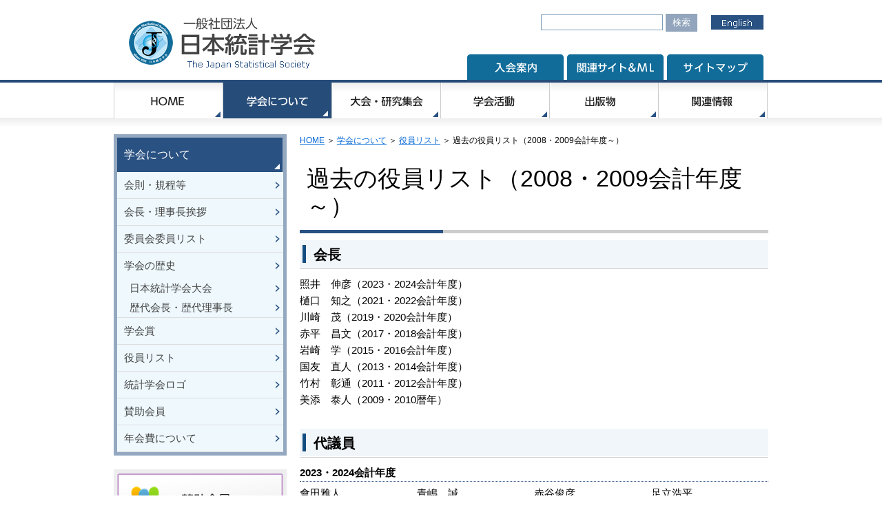

--- FILE ---
content_type: text/html; charset=UTF-8
request_url: https://www.jss.gr.jp/society/officer/officer-history/
body_size: 45220
content:

<!DOCTYPE html>
<html lang="ja">
<head>
<meta charset="utf-8">
<meta name="Keywords" content="日本統計学会,統計学">
<meta name="Description" content="日本統計学会は、統計学の研究および普及を促進しその発達に貢献します。">
<title>過去の役員リスト（2008・2009会計年度～）｜日本統計学会</title>
<meta name="viewport" content="width=device-width">
<meta name="format-detection" content="telephone=no">
<!--[if lt IE 9]>
<script src="http://html5shiv.googlecode.com/svn/trunk/html5.js"></script>
<script src="http://css3-mediaqueries-js.googlecode.com/svn/trunk/css3-mediaqueries.js"></script>
<![endif]-->
<link href="https://www.jss.gr.jp/wp-content/themes/official/common/css/common.css" rel="stylesheet" type="text/css" media="all">
<link href="https://www.jss.gr.jp/wp-content/themes/official/common/css/page.css" rel="stylesheet" type="text/css" media="all">
<meta name='robots' content='max-image-preview:large' />
	<style>img:is([sizes="auto" i], [sizes^="auto," i]) { contain-intrinsic-size: 3000px 1500px }</style>
	<link rel='dns-prefetch' href='//ajax.googleapis.com' />
<link rel='stylesheet' id='wp-block-library-css' href='https://www.jss.gr.jp/wp-includes/css/dist/block-library/style.min.css?ver=6.8.2' type='text/css' media='all' />
<style id='classic-theme-styles-inline-css' type='text/css'>
/*! This file is auto-generated */
.wp-block-button__link{color:#fff;background-color:#32373c;border-radius:9999px;box-shadow:none;text-decoration:none;padding:calc(.667em + 2px) calc(1.333em + 2px);font-size:1.125em}.wp-block-file__button{background:#32373c;color:#fff;text-decoration:none}
</style>
<style id='global-styles-inline-css' type='text/css'>
:root{--wp--preset--aspect-ratio--square: 1;--wp--preset--aspect-ratio--4-3: 4/3;--wp--preset--aspect-ratio--3-4: 3/4;--wp--preset--aspect-ratio--3-2: 3/2;--wp--preset--aspect-ratio--2-3: 2/3;--wp--preset--aspect-ratio--16-9: 16/9;--wp--preset--aspect-ratio--9-16: 9/16;--wp--preset--color--black: #000000;--wp--preset--color--cyan-bluish-gray: #abb8c3;--wp--preset--color--white: #ffffff;--wp--preset--color--pale-pink: #f78da7;--wp--preset--color--vivid-red: #cf2e2e;--wp--preset--color--luminous-vivid-orange: #ff6900;--wp--preset--color--luminous-vivid-amber: #fcb900;--wp--preset--color--light-green-cyan: #7bdcb5;--wp--preset--color--vivid-green-cyan: #00d084;--wp--preset--color--pale-cyan-blue: #8ed1fc;--wp--preset--color--vivid-cyan-blue: #0693e3;--wp--preset--color--vivid-purple: #9b51e0;--wp--preset--gradient--vivid-cyan-blue-to-vivid-purple: linear-gradient(135deg,rgba(6,147,227,1) 0%,rgb(155,81,224) 100%);--wp--preset--gradient--light-green-cyan-to-vivid-green-cyan: linear-gradient(135deg,rgb(122,220,180) 0%,rgb(0,208,130) 100%);--wp--preset--gradient--luminous-vivid-amber-to-luminous-vivid-orange: linear-gradient(135deg,rgba(252,185,0,1) 0%,rgba(255,105,0,1) 100%);--wp--preset--gradient--luminous-vivid-orange-to-vivid-red: linear-gradient(135deg,rgba(255,105,0,1) 0%,rgb(207,46,46) 100%);--wp--preset--gradient--very-light-gray-to-cyan-bluish-gray: linear-gradient(135deg,rgb(238,238,238) 0%,rgb(169,184,195) 100%);--wp--preset--gradient--cool-to-warm-spectrum: linear-gradient(135deg,rgb(74,234,220) 0%,rgb(151,120,209) 20%,rgb(207,42,186) 40%,rgb(238,44,130) 60%,rgb(251,105,98) 80%,rgb(254,248,76) 100%);--wp--preset--gradient--blush-light-purple: linear-gradient(135deg,rgb(255,206,236) 0%,rgb(152,150,240) 100%);--wp--preset--gradient--blush-bordeaux: linear-gradient(135deg,rgb(254,205,165) 0%,rgb(254,45,45) 50%,rgb(107,0,62) 100%);--wp--preset--gradient--luminous-dusk: linear-gradient(135deg,rgb(255,203,112) 0%,rgb(199,81,192) 50%,rgb(65,88,208) 100%);--wp--preset--gradient--pale-ocean: linear-gradient(135deg,rgb(255,245,203) 0%,rgb(182,227,212) 50%,rgb(51,167,181) 100%);--wp--preset--gradient--electric-grass: linear-gradient(135deg,rgb(202,248,128) 0%,rgb(113,206,126) 100%);--wp--preset--gradient--midnight: linear-gradient(135deg,rgb(2,3,129) 0%,rgb(40,116,252) 100%);--wp--preset--font-size--small: 13px;--wp--preset--font-size--medium: 20px;--wp--preset--font-size--large: 36px;--wp--preset--font-size--x-large: 42px;--wp--preset--spacing--20: 0.44rem;--wp--preset--spacing--30: 0.67rem;--wp--preset--spacing--40: 1rem;--wp--preset--spacing--50: 1.5rem;--wp--preset--spacing--60: 2.25rem;--wp--preset--spacing--70: 3.38rem;--wp--preset--spacing--80: 5.06rem;--wp--preset--shadow--natural: 6px 6px 9px rgba(0, 0, 0, 0.2);--wp--preset--shadow--deep: 12px 12px 50px rgba(0, 0, 0, 0.4);--wp--preset--shadow--sharp: 6px 6px 0px rgba(0, 0, 0, 0.2);--wp--preset--shadow--outlined: 6px 6px 0px -3px rgba(255, 255, 255, 1), 6px 6px rgba(0, 0, 0, 1);--wp--preset--shadow--crisp: 6px 6px 0px rgba(0, 0, 0, 1);}:where(.is-layout-flex){gap: 0.5em;}:where(.is-layout-grid){gap: 0.5em;}body .is-layout-flex{display: flex;}.is-layout-flex{flex-wrap: wrap;align-items: center;}.is-layout-flex > :is(*, div){margin: 0;}body .is-layout-grid{display: grid;}.is-layout-grid > :is(*, div){margin: 0;}:where(.wp-block-columns.is-layout-flex){gap: 2em;}:where(.wp-block-columns.is-layout-grid){gap: 2em;}:where(.wp-block-post-template.is-layout-flex){gap: 1.25em;}:where(.wp-block-post-template.is-layout-grid){gap: 1.25em;}.has-black-color{color: var(--wp--preset--color--black) !important;}.has-cyan-bluish-gray-color{color: var(--wp--preset--color--cyan-bluish-gray) !important;}.has-white-color{color: var(--wp--preset--color--white) !important;}.has-pale-pink-color{color: var(--wp--preset--color--pale-pink) !important;}.has-vivid-red-color{color: var(--wp--preset--color--vivid-red) !important;}.has-luminous-vivid-orange-color{color: var(--wp--preset--color--luminous-vivid-orange) !important;}.has-luminous-vivid-amber-color{color: var(--wp--preset--color--luminous-vivid-amber) !important;}.has-light-green-cyan-color{color: var(--wp--preset--color--light-green-cyan) !important;}.has-vivid-green-cyan-color{color: var(--wp--preset--color--vivid-green-cyan) !important;}.has-pale-cyan-blue-color{color: var(--wp--preset--color--pale-cyan-blue) !important;}.has-vivid-cyan-blue-color{color: var(--wp--preset--color--vivid-cyan-blue) !important;}.has-vivid-purple-color{color: var(--wp--preset--color--vivid-purple) !important;}.has-black-background-color{background-color: var(--wp--preset--color--black) !important;}.has-cyan-bluish-gray-background-color{background-color: var(--wp--preset--color--cyan-bluish-gray) !important;}.has-white-background-color{background-color: var(--wp--preset--color--white) !important;}.has-pale-pink-background-color{background-color: var(--wp--preset--color--pale-pink) !important;}.has-vivid-red-background-color{background-color: var(--wp--preset--color--vivid-red) !important;}.has-luminous-vivid-orange-background-color{background-color: var(--wp--preset--color--luminous-vivid-orange) !important;}.has-luminous-vivid-amber-background-color{background-color: var(--wp--preset--color--luminous-vivid-amber) !important;}.has-light-green-cyan-background-color{background-color: var(--wp--preset--color--light-green-cyan) !important;}.has-vivid-green-cyan-background-color{background-color: var(--wp--preset--color--vivid-green-cyan) !important;}.has-pale-cyan-blue-background-color{background-color: var(--wp--preset--color--pale-cyan-blue) !important;}.has-vivid-cyan-blue-background-color{background-color: var(--wp--preset--color--vivid-cyan-blue) !important;}.has-vivid-purple-background-color{background-color: var(--wp--preset--color--vivid-purple) !important;}.has-black-border-color{border-color: var(--wp--preset--color--black) !important;}.has-cyan-bluish-gray-border-color{border-color: var(--wp--preset--color--cyan-bluish-gray) !important;}.has-white-border-color{border-color: var(--wp--preset--color--white) !important;}.has-pale-pink-border-color{border-color: var(--wp--preset--color--pale-pink) !important;}.has-vivid-red-border-color{border-color: var(--wp--preset--color--vivid-red) !important;}.has-luminous-vivid-orange-border-color{border-color: var(--wp--preset--color--luminous-vivid-orange) !important;}.has-luminous-vivid-amber-border-color{border-color: var(--wp--preset--color--luminous-vivid-amber) !important;}.has-light-green-cyan-border-color{border-color: var(--wp--preset--color--light-green-cyan) !important;}.has-vivid-green-cyan-border-color{border-color: var(--wp--preset--color--vivid-green-cyan) !important;}.has-pale-cyan-blue-border-color{border-color: var(--wp--preset--color--pale-cyan-blue) !important;}.has-vivid-cyan-blue-border-color{border-color: var(--wp--preset--color--vivid-cyan-blue) !important;}.has-vivid-purple-border-color{border-color: var(--wp--preset--color--vivid-purple) !important;}.has-vivid-cyan-blue-to-vivid-purple-gradient-background{background: var(--wp--preset--gradient--vivid-cyan-blue-to-vivid-purple) !important;}.has-light-green-cyan-to-vivid-green-cyan-gradient-background{background: var(--wp--preset--gradient--light-green-cyan-to-vivid-green-cyan) !important;}.has-luminous-vivid-amber-to-luminous-vivid-orange-gradient-background{background: var(--wp--preset--gradient--luminous-vivid-amber-to-luminous-vivid-orange) !important;}.has-luminous-vivid-orange-to-vivid-red-gradient-background{background: var(--wp--preset--gradient--luminous-vivid-orange-to-vivid-red) !important;}.has-very-light-gray-to-cyan-bluish-gray-gradient-background{background: var(--wp--preset--gradient--very-light-gray-to-cyan-bluish-gray) !important;}.has-cool-to-warm-spectrum-gradient-background{background: var(--wp--preset--gradient--cool-to-warm-spectrum) !important;}.has-blush-light-purple-gradient-background{background: var(--wp--preset--gradient--blush-light-purple) !important;}.has-blush-bordeaux-gradient-background{background: var(--wp--preset--gradient--blush-bordeaux) !important;}.has-luminous-dusk-gradient-background{background: var(--wp--preset--gradient--luminous-dusk) !important;}.has-pale-ocean-gradient-background{background: var(--wp--preset--gradient--pale-ocean) !important;}.has-electric-grass-gradient-background{background: var(--wp--preset--gradient--electric-grass) !important;}.has-midnight-gradient-background{background: var(--wp--preset--gradient--midnight) !important;}.has-small-font-size{font-size: var(--wp--preset--font-size--small) !important;}.has-medium-font-size{font-size: var(--wp--preset--font-size--medium) !important;}.has-large-font-size{font-size: var(--wp--preset--font-size--large) !important;}.has-x-large-font-size{font-size: var(--wp--preset--font-size--x-large) !important;}
:where(.wp-block-post-template.is-layout-flex){gap: 1.25em;}:where(.wp-block-post-template.is-layout-grid){gap: 1.25em;}
:where(.wp-block-columns.is-layout-flex){gap: 2em;}:where(.wp-block-columns.is-layout-grid){gap: 2em;}
:root :where(.wp-block-pullquote){font-size: 1.5em;line-height: 1.6;}
</style>
<link rel='stylesheet' id='bogo-css' href='https://www.jss.gr.jp/wp-content/plugins/bogo/includes/css/style.css?ver=3.8.2' type='text/css' media='all' />
<script type="text/javascript" src="https://ajax.googleapis.com/ajax/libs/jquery/1.11.3/jquery.min.js?ver=1.11.3" id="jquery-js"></script>
<script type="text/javascript" src="https://www.jss.gr.jp/wp-content/themes/official/common/js/pulldown.js?ver=1.0" id="pull-js"></script>
<script type="text/javascript" src="https://www.jss.gr.jp/wp-content/themes/official/common/js/jquery.flatheights.js?ver=1.0" id="flat-js"></script>
<script type="text/javascript" src="https://www.jss.gr.jp/wp-content/themes/official/common/js/function.js?ver=1.0" id="func-js"></script>
<link rel="https://api.w.org/" href="https://www.jss.gr.jp/wp-json/" /><link rel="alternate" title="JSON" type="application/json" href="https://www.jss.gr.jp/wp-json/wp/v2/pages/54" /><link rel="canonical" href="https://www.jss.gr.jp/society/officer/officer-history/" />
<link rel='shortlink' href='https://www.jss.gr.jp/?p=54' />
<link rel="alternate" title="oEmbed (JSON)" type="application/json+oembed" href="https://www.jss.gr.jp/wp-json/oembed/1.0/embed?url=https%3A%2F%2Fwww.jss.gr.jp%2Fsociety%2Fofficer%2Fofficer-history%2F" />
<link rel="icon" href="https://www.jss.gr.jp/wp-content/uploads/cropped-colour-32x32.jpg" sizes="32x32" />
<link rel="icon" href="https://www.jss.gr.jp/wp-content/uploads/cropped-colour-192x192.jpg" sizes="192x192" />
<link rel="apple-touch-icon" href="https://www.jss.gr.jp/wp-content/uploads/cropped-colour-180x180.jpg" />
<meta name="msapplication-TileImage" content="https://www.jss.gr.jp/wp-content/uploads/cropped-colour-270x270.jpg" />
</head>

<body>
<div id="header"> 
  <header>
    <h1><a href="https://www.jss.gr.jp/"><img src="https://www.jss.gr.jp/wp-content/themes/official/common/image/logo.png" width="273" height="82" alt="日本統計学会 The Japan Statistical Society" class="pc"><img src="https://www.jss.gr.jp/wp-content/themes/official/common/image/logo_sp.png" width="222" height="32" alt="日本統計学会 The Japan Statistical Society" class="sp"></a></h1>
    <p class="lang pc"><a href="https://www.jss.gr.jp/en/" title="English"><img src="https://www.jss.gr.jp/wp-content/themes/official/common/image/h_english.png" width="76" height="21" alt="English"></a></p>
    <p class="apply pc"><a href="https://www.jss.gr.jp/apply/" title="入会案内"><img src="https://www.jss.gr.jp/wp-content/themes/official/common/image/h_apply.png" width="140" height="37" alt="入会案内"></a></p>
    <p class="hlink pc"><a href="https://www.jss.gr.jp/links/" title="関連サイト＆ML"><img src="https://www.jss.gr.jp/wp-content/themes/official/common/image/h_links.png" width="140" height="37" alt="関連サイト"></a></p>
    <p class="smp pc"><a href="https://www.jss.gr.jp/sitemap/" title="サイトマップ"><img src="https://www.jss.gr.jp/wp-content/themes/official/common/image/h_sitemap.png" width="140" height="37" alt="サイトマップ"></a></p>
    <div class="menu sp"><img src="https://www.jss.gr.jp/wp-content/themes/official/common/image/menu_sp.png" width="36" height="36"></div>
    
<div class="headSearch">
<form role="search" method="get" id="searchform" action="/" >
<input type="text" value="" name="s" class="s" />
<input type="submit" class="searchsubmit" value="検索" />
</form>
</div>

  </header>
</div>
<div id="gNavi"><nav>
        <ul>
      <li id="nav01"><a href="https://www.jss.gr.jp/" title="HOME"><img src="https://www.jss.gr.jp/wp-content/themes/official/common/image/gnavi-01_off.png"><span>HOME</span></a></li>
      <li id="nav02"><a href="https://www.jss.gr.jp/society/" title="学会について"><img src="https://www.jss.gr.jp/wp-content/themes/official/common/image/gnavi-02_on.png" class="now"><span>学会について</span></a>
        <ul><li><a href="https://www.jss.gr.jp/society/rules/">会則・規程等</a></li>
<li><a href="https://www.jss.gr.jp/society/greeting/">会長・理事長挨拶</a></li>
<li><a href="https://www.jss.gr.jp/society/committee/">委員会委員リスト</a></li>
<li><a href="https://www.jss.gr.jp/society/history/">学会の歴史</a>
<ul class="sub-menu">
	<li><a href="https://www.jss.gr.jp/society/history/conv/">日本統計学会大会</a></li>
	<li><a href="https://www.jss.gr.jp/society/history/successive/">歴代会長・歴代理事長</a></li>
</ul>
</li>
<li><a href="https://www.jss.gr.jp/society/prize/">学会賞</a></li>
<li><a href="https://www.jss.gr.jp/society/officer/">役員リスト</a></li>
<li><a href="https://www.jss.gr.jp/society/logo/">統計学会ロゴ</a></li>
<li><a href="https://www.jss.gr.jp/society/supportmember/">賛助会員</a></li>
<li><a href="https://www.jss.gr.jp/society/annualfee/">年会費について</a></li>
</ul>      </li>
      <li id="nav03"><a href="https://www.jss.gr.jp/convention/" title="大会・研究集会"><img src="https://www.jss.gr.jp/wp-content/themes/official/common/image/gnavi-03_off.png"><span>大会・研究集会</span></a>
        <ul><li><a href="https://www.jss.gr.jp/convention/#taikai">統計関連学会連合大会</a></li>
<li><a href="https://www.jss.gr.jp/convention/#spring">日本統計学会春季集会</a></li>
</ul>      </li>
      <li id="nav04"><a href="https://www.jss.gr.jp/act/" title="学会活動"><img src="https://www.jss.gr.jp/wp-content/themes/official/common/image/gnavi-04_off.png"><span>学会活動</span></a>
        <ul><li><a href="https://www.jss.gr.jp/act/subcommittee/">研究分科会</a></li>
<li><a href="https://www.jss.gr.jp/act/studygroup/">研究部会</a></li>
<li><a href="https://www.jss.gr.jp/act/tutorial/">チュートリアル</a></li>
<li><a href="http://estat.sci.kagoshima-u.ac.jp/cse/">統計教育委員会</a></li>
<li><a href="https://www.jss.gr.jp/act/journals/">学会誌</a></li>
<li><a href="https://www.jss.gr.jp/act/report/">会報</a></li>
<li><a href="https://www.jss.gr.jp/act/committee_report/">報告書・提言</a></li>
</ul>      </li>
      <li id="nav05"><a href="https://www.jss.gr.jp/book/" title="出版物"><img src="https://www.jss.gr.jp/wp-content/themes/official/common/image/gnavi-05_off.png"><span>出版物</span></a>
        <ul><li><a href="https://www.jss.gr.jp/book/books/">周年記念事業関連</a></li>
<li><a href="https://www.jss.gr.jp/book/jrss/">JSS Research Series in Statistics</a></li>
<li><a href="https://www.jss.gr.jp/book/kentei/">統計検定関連</a></li>
</ul>      </li>
      <li id="nav06"><a href="https://www.jss.gr.jp/relate/" title="関連情報"><img src="https://www.jss.gr.jp/wp-content/themes/official/common/image/gnavi-06_off.png"><span>関連情報</span></a>
        <ul><li><a href="https://www.jss.gr.jp/relate/societies/">関連学会情報</a></li>
<li><a href="https://www.jss.gr.jp/relate/invitation/">教員の公募</a></li>
<li><a href="https://www.jss.gr.jp/relate/support/">研究助成</a></li>
<li><a href="http://www.toukei-kentei.jp/">統計検定</a></li>
<li><a href="https://www.jss.gr.jp/relate/etc/">その他</a></li>
</ul>      </li>
    </ul>
  </nav>
</div>


<div class="clear" id="secondWrap">
  <div id="column">
    <ol class="pan clear"><li><a href="https://www.jss.gr.jp/">HOME</a>&nbsp;＞&nbsp;</li><li><a href="https://www.jss.gr.jp/society/">学会について</a>&nbsp;＞&nbsp;</li><li><a href="https://www.jss.gr.jp/society/officer/">役員リスト</a>&nbsp;＞&nbsp;</li><li>過去の役員リスト（2008・2009会計年度～）</li></ol>             <h1>過去の役員リスト（2008・2009会計年度～）</h1>
      <h2>会長</h2><p>照井　伸彦（2023・2024会計年度）<br />樋口　知之（2021・2022会計年度）<br />川崎　茂（2019・2020会計年度）<br />赤平　昌文（2017・2018会計年度）<br />岩崎　学（2015・2016会計年度）<br />国友　直人（2013・2014会計年度）<br />竹村　彰通（2011・2012会計年度）<br />美添　泰人（2009・2010暦年）</p><h2>代議員</h2><p class="officerOld">2023・2024会計年度</p><ul class="officer clear"><li>會田雅人</li><li>青嶋　誠</li><li>赤谷俊彦</li><li>足立浩平</li><li>岩崎　学</li><li>上野玄太</li><li>大森裕浩</li><li>加藤昇吾</li><li>狩野　裕</li><li>鎌倉稔成</li><li>川崎　茂</li><li>川崎能典</li><li>川野秀一</li><li>栗木　哲</li><li>栗原考次</li><li>西郷　浩</li><li>酒折文武</li><li>清水　誠</li><li>瀬尾　隆</li><li>高部　勲</li><li>竹村彰通</li><li>田畑耕治</li><li>椿　広計</li><li>富澤貞男</li><li>中西寛子</li><li>西山慶彦</li><li>樋口知之</li><li>廣瀬　慧</li><li>南　和宏</li><li>南美穂子</li><li>山下智志</li><li>山本義郎</li><li>美添泰人</li><li>渡辺美智子</li></ul><p class="officerOld">2021・2022会計年度</p><ul class="officer clear"><li><span>會田</span>　雅人</li><li>青嶋　誠</li><li>足立　浩平</li><li>岩崎　学</li><li>大草　孝介</li><li>大森　裕浩</li><li>狩野　裕</li><li>鎌倉　稔成</li><li>川崎　茂</li><li>川崎　能典</li><li>国友　直人</li><li>栗木　哲</li><li>栗原　考次</li><li>西郷　浩</li><li>酒折　文武</li><li>坂本　亘</li><li>瀬尾　隆</li><li>竹内　光悦</li><li>竹村　彰通</li><li>谷崎　久志</li><li>椿　広計</li><li>冨田　誠</li><li>中野　純司</li><li>西山　慶彦</li><li>樋口　知之</li><li>廣瀬　慧</li><li>前園　宜彦</li><li>増田　弘毅</li><li>松井　知子</li><li>南　美穂子</li><li>宿久　洋</li><li>山下　智志</li><li>美添　泰人</li><li>渡辺　美智子</li></ul><p class="officerOld">2019・2020会計年度</p><ul class="officer clear"><li><span>會田　雅人</span></li><li>青嶋　誠</li><li>足立　浩平</li><li>伊藤　聡</li><li>岩崎　学</li><li>内田　雅之</li><li>大森　裕浩</li><li>金藤　浩司</li><li>狩野　裕</li><li>川崎　茂</li><li>川崎　能典</li><li>栗木　哲</li><li>栗原　考次</li><li>清水　誠</li><li>瀬尾　隆</li><li>高部　勲</li><li>竹内　光悦</li><li>竹村　彰通</li><li><span>田畑　耕治</span></li><li>椿　広計</li><li><span>富澤　貞男</span></li><li>中野　純司</li><li>西山　慶彦</li><li>樋口　知之</li><li>福井　武弘</li><li>前園　宜彦</li><li><span>増田　弘毅</span></li><li><span>松井　知子</span></li><li><span>宿久　洋</span></li><li>山下　智志</li><li><span>山本　紘司</span></li><li><span>美添　泰人</span></li><li>渡辺　美智子</li></ul><p class="officerOld">2017・2018会計年度</p><ul class="officer clear"><li>青嶋　誠</li><li>足立　浩平</li><li>伊藤　聡</li><li>岩崎　学</li><li>内田　雅之</li><li>大森　裕浩</li><li>大屋　幸輔</li><li>金藤　浩司</li><li>狩野　裕</li><li>鎌倉　稔成</li><li>川崎　茂</li><li>川崎　能典</li><li>国友　直人</li><li>栗木　哲</li><li>栗原　考次</li><li>西郷　浩</li><li>清水　誠</li><li>瀬尾　隆</li><li>高部　勲</li><li>竹内　光悦</li><li>竹村　彰通</li><li>谷崎　久志</li><li>田村　義保</li><li>椿　広計</li><li>中野　純司</li><li>西井　龍映</li><li>西山　慶彦</li><li>樋口　知之</li><li>福井　武弘</li><li>前園　宜彦</li><li>南　美穂子</li><li>山下　智志</li><li>美添　泰人</li><li>若木　宏文</li><li>渡辺　美智子</li></ul><p class="officerOld">2015・2016会計年度</p><ul class="officer clear"><li>足立　浩平</li><li>岩崎　学</li><li>内田　雅之</li><li>大森　裕浩</li><li>大屋　幸輔</li><li>狩野　裕</li><li>鎌倉　稔成</li><li>川崎　茂</li><li>川崎　能典</li><li>国友　直人</li><li>栗木　哲</li><li>栗原　考次</li><li>黒住　英司</li><li>桑原　廣美</li><li>坂本　亘</li><li>佐藤　学</li><li>清水　誠</li><li>高部　勲</li><li>竹内　光悦</li><li>竹村　彰通</li><li>谷崎　久志</li><li>田畑　耕治</li><li>田村　義保</li><li>椿　広計</li><li>冨田　誠</li><li>中野　純司</li><li>西山　慶彦</li><li>樋口　知之</li><li>福井　武弘</li><li>藤越　康祝</li><li>矢島　美寛</li><li>山本　紘司</li><li>美添　泰人</li><li>吉田　朋広</li><li>渡辺　美智子</li></ul><p class="officerOld">2013・2014会計年度</p><ul class="officer clear"><li>会田　雅人</li><li>青嶋　誠</li><li>伊藤　彰彦</li><li>岩崎　学</li><li>大森　裕浩</li><li>狩野　裕</li><li>鎌倉　稔成</li><li>国友　直人</li><li>久保川　達也</li><li>栗木　哲</li><li>西郷　浩</li><li>佐藤　朋彦</li><li>佐藤　美佳</li><li>神保　雅一</li><li>杉山　髙一</li><li>竹内　光悦</li><li>竹村　彰通</li><li>田中　豊</li><li>田村　義保</li><li>椿　広計</li><li>富澤　貞男</li><li>中野　純司</li><li>西井　龍映</li><li>樋口　知之</li><li>福井　武弘</li><li>舟岡　史雄</li><li>前園　宜彦</li><li>槙田　直木</li><li>村上　征勝</li><li>矢島　美寛</li><li>美添　泰人</li><li>吉田　朋広</li><li>若木　宏文</li><li>渡辺　美智子</li></ul><p class="officerOld">2011・2012会計年度</p><ul class="officer clear"><li>赤平　昌文</li><li>浅井　学</li><li>岩崎　学</li><li>牛澤　賢二</li><li>大林　千一</li><li>大森　裕浩</li><li>大屋　幸輔</li><li>狩野　裕</li><li>鎌倉　稔成</li><li>川崎　茂</li><li>国友　直人</li><li>久保川　達也</li><li>栗木　哲</li><li>栗原　考次</li><li>桑原　廣美</li><li>駒木　文保</li><li>西郷　浩</li><li>佐藤　朋彦</li><li>佐藤　学</li><li>清水　邦夫</li><li>瀬尾　隆</li><li>竹内　光悦</li><li>竹田　裕一</li><li>田村　義保</li><li>垂水　共之</li><li>塚田　真一</li><li>椿　広計</li><li>富澤　貞男</li><li>馬場　善久</li><li>樋口　知之</li><li>藤井　良宜</li><li>藤越　康祝</li><li>舟岡　史雄</li><li>前田　忠彦</li><li>槙田　直木</li><li>美添　泰人</li><li>吉田　朋広</li><li>若木　宏文</li><li>渡部　敏明</li><li>渡辺　美智子</li></ul><h2>評議員</h2><p class="officerOld">2008・2009会計年度</p><ul class="officer clear"><li>会田　雅人</li><li>伊藤　彰彦</li><li>稲葉　弘道</li><li>今井　英幸</li><li>岩崎　学</li><li>牛澤　賢二</li><li>大林　千一</li><li>狩野　裕</li><li>川崎　茂</li><li>川崎　能典</li><li>菊地　進</li><li>久保川　達也</li><li>倉田　博史</li><li>栗木　哲</li><li>桑原　廣美</li><li>小西　貞則</li><li>西郷　浩</li><li>佐藤　学</li><li>杉山　髙一</li><li>瀬尾　隆</li><li>高橋　一</li><li>竹村　彰通</li><li>田中　勝人</li><li>田村　義保</li><li>椿　広計</li><li>富澤　貞男</li><li>中野　純司</li><li>浜砂　敬郎</li><li>藤井　良宜</li><li>藤越　康祝</li><li>舟岡　史雄</li><li>水田　正弘</li><li>森　博美</li><li>矢島　美寛</li><li>安田　聖</li><li>山下　智志</li><li>山本　拓</li><li>美添　泰人</li><li>若木　宏文</li><li>渡辺　美智子</li></ul><h2>理事</h2><p class="officerOld">2024会計年度</p><ul class="officer2 clear"><li>照井　伸彦（会長）</li><li>川崎　能典（理事長）</li><li>坂田　綾香（庶務）</li><li>伴　正隆（庶務）</li><li>白石　博（会計）</li><li>増田　弘毅（JJSD）</li><li>原　尚幸（会誌編集 和文）</li><li>小西　葉子（広報）</li><li>佐藤　忠彦（大会・企画・行事）</li><li>江村　剛志（国際）</li><li>鎌谷　研吾（国際）</li><li>植木　優夫（渉外）</li><li>瀬尾　隆（渉外）</li><li>竹内　光悦（教育）</li></ul><p class="officerOld">2023会計年度</p><ul class="officer2 clear"><li>照井　伸彦（会長）</li><li>川崎　能典（理事長）</li><li>小山　慎介（庶務）</li><li>伴　正隆（庶務）</li><li>吉田　靖（会計）</li><li>増田　弘毅（JJSD）</li><li>原　尚幸（会誌編集 和文）</li><li>小西　葉子（広報）</li><li>高部　勲（大会・企画・行事）</li><li>荒木　由布子（国際）</li><li>鎌谷　研吾（国際）</li><li>植木　優夫（渉外）</li><li>瀬尾　隆（渉外）</li><li>竹内　光悦（教育）  </li></ul><p class="officerOld">2022会計年度</p><ul class="officer2 clear"><li>樋口　知之（会長）</li><li>大森　裕浩（理事長）</li><li>小池　祐太（庶務）</li><li>小山　慎介（庶務）</li><li>吉田　靖（会計）</li><li>増田　弘毅（JJSD）</li><li>柳原　宏和（会誌編集 和文）</li><li>中島　上智（広報）</li><li>吉羽　要直（大会・企画・行事）</li><li>荒木　由布子（国際）</li><li>各務　和彦（国際）</li><li>佐藤　整尚（渉外）</li><li>瀬尾　隆（渉外）</li><li>竹内　光悦（教育）</li></ul><p class="officerOld">2021会計年度</p><ul class="officer2 clear"><li>樋口　知之（会長）</li><li>大森　裕浩（理事長）</li><li>小池　祐太（庶務）</li><li><span>加藤　昇吾（庶務）</span></li><li>吉田　靖（会計）</li><li>青嶋　誠（JJSD）</li><li>柳原　宏和（会誌編集 和文）</li><li>中島　上智（広報）</li><li>吉羽　要直（大会・企画・行事）</li><li><span>菅澤　翔之助（国際）</span></li><li>各務　和彦（国際）</li><li>佐藤　整尚（渉外）</li><li>瀬尾　隆（渉外）</li><li>竹内　光悦（教育</li></ul><p class="officerOld">2020会計年度</p><ul class="officer2 clear"><li>川崎　茂（会長）</li><li>山下　智志（理事長）</li><li>伊藤　伸介（庶務）</li><li><span>加藤　昇吾（庶務）</span></li><li>吉田　靖（会計）</li><li>青嶋　誠（JJSD）</li><li>吉羽　要直（会誌編集 和文）</li><li>小池　祐太（広報）</li><li>稲葉　由之（大会・企画・行事）</li><li><span>菅澤　翔之助（国際）</span></li><li>松田　安昌（国際）</li><li>前田　忠彦（渉外）</li><li>瀬尾　隆（渉外）</li></ul><p class="officerOld">2019会計年度</p><ul class="officer2 clear"><li>川崎　茂（会長）</li><li>山下　智志（理事長）</li><li>伊藤　伸介（庶務）</li><li>玉置　健一郎（庶務）</li><li>吉田　靖（会計）</li><li>青嶋　誠（JJSD）</li><li>吉羽　要直（会誌編集 和文）</li><li>小池　祐太（広報）</li><li>稲葉　由之（大会・企画・行事）</li><li>汪　金芳（国際）</li><li>松田　安昌（国際）</li><li>前田　忠彦（渉外）</li><li>瀬尾　隆（渉外）</li></ul><p class="officerOld">2018会計年度</p><ul class="officer2 clear"><li>赤平　昌文（会長）</li><li>西郷　浩（理事長）</li><li>玉置　健一郎（庶務）</li><li>中野　慎也（庶務）</li><li>吉田　靖（会計）</li><li>青嶋　誠（JJSD）</li><li>佐井　至道（会誌編集 和文）</li><li>伊藤　伸介（広報）</li><li>山本　渉（大会・企画・行事）</li><li>大森　裕浩（国際）</li><li>汪　金芳（国際）</li><li>松田　安昌（渉外）</li><li>稲葉　由之（渉外）</li></ul><p class="officerOld">2017会計年度</p><ul class="officer2 clear"><li>赤平　昌文（会長）</li><li>西郷　浩（理事長）</li><li>中野　慎也（庶務）</li><li>村上　秀俊（庶務）</li><li>山下　智志（会計）</li><li>青嶋　誠（会誌編集 欧文）</li><li>佐井　至道（会誌編集 和文）</li><li>伊藤　伸介（広報）</li><li>山本　渉（大会・企画・行事）</li><li>大森　裕浩（国際）</li><li>中谷　朋昭（国際）</li><li>松田　安昌（渉外）</li><li>稲葉　由之（渉外）</li></ul><p class="officerOld">2016会計年度</p><ul class="officer2 clear"><li>岩崎　学（会長）</li><li>中野　純司（理事長）</li><li>間野　修平（庶務）</li><li>村上　秀俊（庶務）</li><li>山下　智志（会計）</li><li>倉田　博史（会誌編集 欧文）</li><li>笛田　薫（会誌編集 和文）</li><li>森　裕一（広報）</li><li>青木　敏（大会・企画・行事）</li><li>塚原　英敦（国際）</li><li>中谷　朋昭（国際）</li><li>照井　伸彦（渉外）</li><li>瀬尾　隆（渉外）</li></ul><p class="officerOld">2015会計年度</p><ul class="officer2 clear"><li>岩崎　学（会長）</li><li>中野　純司（理事長）</li><li>酒折　文武（庶務）</li><li>間野　修平（庶務）</li><li>山下　智志（会計）</li><li>倉田　博史（会誌編集 欧文）</li><li>笛田　薫（会誌編集 和文）</li><li>森　裕一（広報）</li><li>青木　敏（大会・企画・行事）</li><li>塚原　英敦（国際）</li><li>中谷　朋昭（国際）</li><li>照井　伸彦（渉外）</li><li>瀬尾　隆（渉外）</li></ul><p class="officerOld">2014会計年度</p><ul class="officer2 clear"><li>国友　直人（会長）</li><li>鎌倉　稔成（理事長）</li><li>酒折　文武（庶務）</li><li>三分一　史和（庶務）</li><li>大野　忠士（会計）</li><li>西山　陽一（会誌編集 欧文）</li><li>谷崎　久志（会誌編集 和文）</li><li>竹内　惠行（広報）</li><li>勝浦　正樹（大会）</li><li>渡辺　美智子（検定）</li><li>宿久　洋（企画・行事）</li><li>中野　純司（国際）</li></ul><p class="officerOld">2013会計年度</p><ul class="officer2 clear"><li>国友　直人（会長）</li><li>鎌倉　稔成（理事長）</li><li>西郷 浩（庶務）</li><li>三分一　史和（庶務）</li><li>大野　忠士（会計）</li><li>西山　陽一（会誌編集 欧文）</li><li>谷崎　久志（会誌編集 和文）</li><li>竹内　惠行（広報）</li><li>勝浦　正樹（大会）</li><li>渡辺　美智子（検定）</li><li>宿久　洋（企画・行事）</li><li>中野　純司（国際）</li></ul><p class="officerOld">2012会計年度</p><ul class="officer2 clear"><li>竹村　彰通（会長）</li><li>岩崎　学（理事長）</li><li>西郷　浩（庶務）</li><li>上野　玄太（庶務）</li><li>大野　忠士（会計）</li><li>小林　正人（会誌編集 欧文）</li><li>青嶋　誠（会誌編集 和文）</li><li>鈴川　晶夫（広報）</li><li>勝浦　正樹（大会）</li><li>渡辺　美智子（検定）</li><li>狩野　裕（企画）</li></ul><p class="officerOld">2011会計年度</p><ul class="officer2 clear"><li>竹村　彰通（会長）</li><li>岩崎　学（理事長）</li><li>中西　寛子（庶務）</li><li>上野　玄太（庶務）</li><li>大野　忠士（会計）</li><li>小林　正人（会誌編集 欧文）</li><li>青嶋　誠（会誌編集 和文）</li><li>根本　二郎（広報）</li><li>西郷　浩（大会）</li><li>渡辺　美智子（検定）</li><li>狩野　裕（企画）</li></ul><p class="officerOld">2010会計年度</p><ul class="officer2 clear"><li>岩崎　学（理事長）</li><li>小林　正人（会誌編集 欧文）</li><li>青嶋　誠（会誌編集 和文）</li><li>星野　伸明（大会プログラム）</li><li>樋田　勉（大会プログラム）</li><li>古澄　英男（大会運営）</li><li>奥村　英則（大会運営）</li><li>鈴川　晶夫（広報HP）</li><li>根本　二郎（広報会報）</li><li>縄田　和満（渉外一般）</li><li>佐藤　美佳（渉外国内）</li><li>汪　金芳（渉外海外）</li><li>中西　寛子（庶務）</li><li>上野　玄太（庶務）</li><li>山下　智志（会計）</li><li>吉田　清隆（幹事）</li><li>久保田　貴文（幹事）</li></ul><p class="officerOld">2008・2009会計年度</p><ul class="officer2 clear"><li>岩崎　学（理事長）</li><li>谷口　正信（会誌編集 欧文）</li><li>渡部　敏明（会誌編集 和文）</li><li>稲葉　由之（大会企画）</li><li>星野　伸明（大会企画）</li><li>内田　雅之（広報）</li><li>根本　二郎（広報）</li><li>前園　宣彦（渉外）</li><li>江口　真透（渉外）</li><li>田村　義保（渉外）</li><li>橋口　博樹（大会運営）</li><li>古澄　英男（大会事務局担当）</li><li>山下　智志（庶務会計）</li><li>中西　寛子（庶務会計）</li><li>各務　和彦（庶務会計）</li><li>吉田　清隆（幹事）</li><li>久保田　貴文（幹事）</li></ul><h2>監事</h2><p class="officerOld"><span>2023・2024会計年度</span></p><ul class="officer clear"><li>大森　裕浩</li><li>樋口　知之</li><li>山下　智志</li></ul><p class="officerOld"><span>2021・2022会計年度</span></p><ul class="officer clear"><li>岩崎　学</li><li>川崎　茂</li><li>山下　智志</li></ul><p class="officerOld"><span>2019・2020会計年度</span></p><ul class="officer clear"><li><span>赤平　昌文</span></li><li><span>岩崎　学</span></li><li>中西　寛子</li></ul><p class="officerOld"><span>2017・2018会計年度</span></p><ul class="officer clear"><li>岩崎　学</li><li>中野　純司</li><li>中西　寛子</li></ul><p class="officerOld">2015・2016会計年度</p><ul class="officer clear"><li>鎌倉　稔成</li><li>国友　直人</li><li>田中　勝人</li></ul><p class="officerOld">2013・2014会計年度</p><ul class="officer clear"><li>竹村　彰通</li><li>矢島　美寛</li></ul><p class="officerOld">2011・2012会計年度</p><ul class="officer clear"><li>矢島　美寛</li><li>美添　泰人</li><li>渡部　敏明</li></ul><p class="officerOld">2008・2009会計年度</p><ul class="officer clear"><li>高橋　一</li><li>小暮　厚之</li></ul>          </div>
    
  <div id="commonLeft">
            <div id="subNavi">
      <p>学会について</p>
      <ul><li><a href="https://www.jss.gr.jp/society/rules/">会則・規程等</a></li>
<li><a href="https://www.jss.gr.jp/society/greeting/">会長・理事長挨拶</a></li>
<li><a href="https://www.jss.gr.jp/society/committee/">委員会委員リスト</a></li>
<li><a href="https://www.jss.gr.jp/society/history/">学会の歴史</a>
<ul class="sub-menu">
	<li><a href="https://www.jss.gr.jp/society/history/conv/">日本統計学会大会</a></li>
	<li><a href="https://www.jss.gr.jp/society/history/successive/">歴代会長・歴代理事長</a></li>
</ul>
</li>
<li><a href="https://www.jss.gr.jp/society/prize/">学会賞</a></li>
<li><a href="https://www.jss.gr.jp/society/officer/">役員リスト</a></li>
<li><a href="https://www.jss.gr.jp/society/logo/">統計学会ロゴ</a></li>
<li><a href="https://www.jss.gr.jp/society/supportmember/">賛助会員</a></li>
<li><a href="https://www.jss.gr.jp/society/annualfee/">年会費について</a></li>
</ul>    </div>
      <div class="sideBnr">
    <ul>
      <li><a href="https://www.jss.gr.jp/society/supportmember/"><img src="https://www.jss.gr.jp/wp-content/uploads/2016/05/bnr_support.png" alt="賛助会員" /></a></li>
<li><a href="https://www.jss.gr.jp/links/ml/"><img src="https://www.jss.gr.jp/wp-content/uploads/2016/05/bnr_ml.png" alt="統計関連メーリングリスト" /></a></li>
<li><a href="http://estat.sci.kagoshima-u.ac.jp/cse/" target="_blank"><img src="https://www.jss.gr.jp/wp-content/uploads/2016/05/bnr_cse.png" alt="統計教育委員会" /></a></li>
<li><a href="http://www.toukei-kentei.jp/" target="_blank"><img src="https://www.jss.gr.jp/wp-content/uploads/bnr_kentei.png" alt="統計検定" /></a></li>
    </ul>
  </div>
  <div class="sideInfo">
    <p class="logo">日本統計学会事務局</p>
    <p>〒101-0051<br>
    東京都千代田区神田神保町3-6<br>
    能楽書林ビル5F<br>
    (公財)統計情報研究開発センター内<br>
    TEL &amp; FAX：03-3234-7738</p>
    <p><a href="https://www.jss.gr.jp/contact/"><img src="https://www.jss.gr.jp/wp-content/themes/official/common/image/side_mail.png" alt="メールでのお問い合わせ" width="225" height="44" class="aligncenter"></a></p>
  </div>
</div>

</div>

<div id="textNaviWrap">
  <div class="textNaviBox">
    <div class="textNavi clear">
     <div>
        <p><a href="https://www.jss.gr.jp/apply/" style="color: #2A5281;">入会案内</a></p>
        <p>学会について</p>
        <ul><li><a href="https://www.jss.gr.jp/society/rules/">会則・規程等</a></li>
<li><a href="https://www.jss.gr.jp/society/greeting/">会長・理事長挨拶</a></li>
<li><a href="https://www.jss.gr.jp/society/committee/">委員会委員リスト</a></li>
<li><a href="https://www.jss.gr.jp/society/history/">学会の歴史</a>
<ul class="sub-menu">
	<li><a href="https://www.jss.gr.jp/society/history/conv/">日本統計学会大会</a></li>
	<li><a href="https://www.jss.gr.jp/society/history/successive/">歴代会長・歴代理事長</a></li>
</ul>
</li>
<li><a href="https://www.jss.gr.jp/society/prize/">学会賞</a></li>
<li><a href="https://www.jss.gr.jp/society/officer/">役員リスト</a></li>
<li><a href="https://www.jss.gr.jp/society/logo/">統計学会ロゴ</a></li>
<li><a href="https://www.jss.gr.jp/society/supportmember/">賛助会員</a></li>
<li><a href="https://www.jss.gr.jp/society/annualfee/">年会費について</a></li>
</ul>      </div>
      <div>
        <p>大会・研究集会</p>
        <ul><li><a href="https://www.jss.gr.jp/convention/#taikai">統計関連学会連合大会</a></li>
<li><a href="https://www.jss.gr.jp/convention/#spring">日本統計学会春季集会</a></li>
</ul>        <p>学会活動</p>
        <ul><li><a href="https://www.jss.gr.jp/act/subcommittee/">研究分科会</a></li>
<li><a href="https://www.jss.gr.jp/act/studygroup/">研究部会</a></li>
<li><a href="https://www.jss.gr.jp/act/tutorial/">チュートリアル</a></li>
<li><a href="http://estat.sci.kagoshima-u.ac.jp/cse/">統計教育委員会</a></li>
<li><a href="https://www.jss.gr.jp/act/journals/">学会誌</a></li>
<li><a href="https://www.jss.gr.jp/act/report/">会報</a></li>
<li><a href="https://www.jss.gr.jp/act/committee_report/">報告書・提言</a></li>
</ul>      </div>
      <div>
        <p>出版物</p>
        <ul><li><a href="https://www.jss.gr.jp/book/books/">周年記念事業関連</a></li>
<li><a href="https://www.jss.gr.jp/book/jrss/">JSS Research Series in Statistics</a></li>
<li><a href="https://www.jss.gr.jp/book/kentei/">統計検定関連</a></li>
</ul>        <p>関連情報</p>
        <ul><li><a href="https://www.jss.gr.jp/relate/societies/">関連学会情報</a></li>
<li><a href="https://www.jss.gr.jp/relate/invitation/">教員の公募</a></li>
<li><a href="https://www.jss.gr.jp/relate/support/">研究助成</a></li>
<li><a href="http://www.toukei-kentei.jp/">統計検定</a></li>
<li><a href="https://www.jss.gr.jp/relate/etc/">その他</a></li>
</ul>      </div>
      <div>
        <p>関連サイト＆ML</p>
        <ul><li><a href="https://www.jss.gr.jp/links/link-list/">統計関連サイト</a></li>
<li><a href="https://www.jss.gr.jp/links/edu/">教育用コンテンツ</a></li>
<li><a href="https://www.jss.gr.jp/links/expense/">科研費関連</a></li>
<li><a href="https://www.jss.gr.jp/links/ml/">統計関連メーリングリスト</a></li>
</ul>      </div>
    </div>
  </div>
</div>
<div id="footer">
  <div class="link">
  <ul><li><a href="https://www.jss.gr.jp/act/subcommittee/">研究分科会</a></li>
<li><a href="https://www.jss.gr.jp/act/studygroup/">研究部会</a></li>
<li><a href="https://www.jss.gr.jp/act/tutorial/">チュートリアル</a></li>
<li><a href="http://estat.sci.kagoshima-u.ac.jp/cse/">統計教育委員会</a></li>
<li><a href="https://www.jss.gr.jp/act/journals/">学会誌</a></li>
<li><a href="https://www.jss.gr.jp/act/report/">会報</a></li>
<li><a href="https://www.jss.gr.jp/act/committee_report/">報告書・提言</a></li>
</ul>  </div>
  <p>Copyright &copy; The Japan Statistical Society. All rights reserved. </p>
</div>
<div id="pagetop"><a href="#header"><img src="https://www.jss.gr.jp/wp-content/themes/official/common/image/pagetop.png"></a></div>
<script type="speculationrules">
{"prefetch":[{"source":"document","where":{"and":[{"href_matches":"\/*"},{"not":{"href_matches":["\/wp-*.php","\/wp-admin\/*","\/wp-content\/uploads\/*","\/wp-content\/*","\/wp-content\/plugins\/*","\/wp-content\/themes\/official\/*","\/*\\?(.+)"]}},{"not":{"selector_matches":"a[rel~=\"nofollow\"]"}},{"not":{"selector_matches":".no-prefetch, .no-prefetch a"}}]},"eagerness":"conservative"}]}
</script>
<script type="text/javascript" id="vk-ltc-js-js-extra">
/* <![CDATA[ */
var vkLtc = {"ajaxurl":"https:\/\/www.jss.gr.jp\/wp-admin\/admin-ajax.php"};
/* ]]> */
</script>
<script type="text/javascript" src="https://www.jss.gr.jp/wp-content/plugins/vk-link-target-controller/js/script.min.js?ver=1.7.8.0" id="vk-ltc-js-js"></script>
</body>
</html>


--- FILE ---
content_type: text/css
request_url: https://www.jss.gr.jp/wp-content/themes/official/common/css/common.css
body_size: 6518
content:
@charset "utf-8";

/*--------------------------------------------------------------------------------------------------

   common
			   - header
						- gnavi
						- commonLeft
						- textNavi
						- footer
						- pagetop

--------------------------------------------------------------------------------------------------*/


/*reset-------------------------------------------------*/
body,div,h1,h2,h3,h4,h5,h6,p,dl,dt,dd {
	margin: 0;
	padding: 0;
}

table {
 border-collapse: collapse;
	border-spacing: 0;
}

img {
	border: none;
	vertical-align: top;
}

h1,h2,h3,h4,h5,h6 {
	font-size: 100%;
	font-weight: normal;
}

header,section,article,aside,footer,nav {
 display: block;
}

ol li {
	margin-bottom: 5px;
}

/*-------------------------------------------------reset*/


/*common-------------------------------------------------*/
body {
	margin: 0;
	padding: 0;
	color: #000000;
	font-size: 15px;
	font-family: "ヒラギノ角ゴ ProN W3", "Hiragino Kaku Gothic ProN", "メイリオ", Meiryo, "ＭＳ Ｐゴシック", "MS P Gothic", sans-serif;
	line-height: 1.6;
	min-width: 950px;
}

a:link {
	color: #0066D6;
}

a:visited {
	color: #993300;
}

a:hover, a:active {
	color: #F26400;
}

.clear:after {
 content: ".";
	display: block;
	height: 0;
	clear: both;
	visibility: hidden;
}

.clear {
 display: inline-table;
}

/* mac \*/
* html .clear {
 height: 1%;
}
.clear {
 display: block;
}
/* macend */

.alignleft {
	float: left;
	margin: 0 10px 10px 0;
}

.alignright {
	float: right;
	margin: 0 0 10px 10px;
}

.aligncenter {
	display: block;
	margin: 0 auto;
}

.pc {
	display: block;
}

.sp {
	display: none;
}

/*-------------------------------------------------common*/


/*------------------------------------------------------------------------------------------------
  header
--------------------------------------------------------------------------------------------------*/
#header {
	position: relative;
	width: 950px;
	height: 116px;
	margin: 0 auto;
}

header h1 {
	position: absolute;
	top: 21px;
	left: 21px;
}

header p.lang {
	position: absolute;
	top: 22px;
	right: 7px;
}

header p.apply {
	position: absolute;
	bottom: 0;
	right: 297px;
}

header p.hlink {
	position: absolute;
	bottom: 0;
	right: 152px;
}

header p.smp {
	position: absolute;
	bottom: 0;
	right: 7px;
}

header .headSearch {
	position: absolute;
	top: 20px;
	left: 620px;
}

header .headSearch form {
	margin: 0;
	padding: 0;
}

header .headSearch form .searchsubmit {
	padding: 4px 10px;
	background-color: #92A5BC;
	border: none;
	color: #FFFFFF;
}

header .headSearch form .s {
	border: 1px solid #7E9DB9;
	padding: 3px;
}


/*------------------------------------------------------------------------------------------------
  gnavi
--------------------------------------------------------------------------------------------------*/
#gNavi {
	padding: 0 0 24px;
	border-top: 4px solid #264C79;
	background: url(../image/gnavi_back.png) repeat-x 0 51px;
	height: 51px;
	font-size: 13px;
}

#gNavi nav {
}

#gNavi nav ul {
	width: 950px;
	margin: 0 auto;
	padding: 0;
	list-style: none;
}

#gNavi nav ul li {
	float: left;
	position: relative;
	margin: 0;
	padding: 0;
}

#gNavi nav ul li span {
	display: none;
}

#gNavi nav ul li a {
	display: block;
}

#gNavi nav ul li ul {
	display: none;
	background: none;
	position: absolute;
	top: 52px;
	left: 0px;
	width: 156px;
	margin: 0;
	padding: 0;
	list-style: none;
	z-index: 500;
	border: 1px solid #295182;
	background-color: #EFEFEF;
}

#gNavi nav ul li ul li {
	float: none;
	margin: 0;
	padding: 0;
}

#gNavi nav ul li ul li a {
	display: block;
	padding: 5px 5px 5px 10px;
	background: url(../image/arrow-02.png) no-repeat 5px 12px;
}

#gNavi nav ul li ul li ul {
	position: inherit;
	display: block;
	top: 0;
	left: 0;
	border: none;
}

#gNavi nav ul li ul li ul li {
	padding: 0 0 0 8px;
}

#gNavi nav ul li ul li ul li a {
	display: block;
}



/*------------------------------------------------------------------------------------------------
  commonLeft
--------------------------------------------------------------------------------------------------*/
#commonLeft {
	float: left;
	width: 251px;
}

.sideBnr {
	margin: 0 0 10px;
	padding: 0 5px 6px;
	background-color: #EEEEEE;
}

.sideBnr ul {
	margin: 0;
	padding: 0;
	list-style: none;
}

.sideBnr ul li {
	margin: 0;
	padding: 6px 0 0;
}

.sideInfo {
	padding: 15px 12px 1px;
	background-color: #EEEEEE;
}

.sideInfo p {
	margin-bottom: 15px;
	font-size: 13px;
}

.sideInfo .logo {
	font-size: 16px;
	font-weight: bold;
	text-align: center;
}


/*------------------------------------------------------------------------------------------------
  textNavi
--------------------------------------------------------------------------------------------------*/
#textNaviWrap {
	background-color: #F4F6F7;
}

.textNaviBox {
	width: 924px;
	margin: 0 auto;
	padding: 12px 0;
	font-size: 13px;
}

.textNavi {
	margin: 0 -8px 0 0;
}

.textNavi div {
	width: 225px;
	float: left;
	margin: 0 8px 0 0;
}

.textNavi div a {
	color: #000000;
	text-decoration: none;
}

.textNavi div a:hover, .textNavi div a:active {
	text-decoration: underline;
}

.textNavi div p {
	margin: 0 0 8px;
	padding: 5px 8px;
	font-weight: bold;
	color: #2A5281;
	border: 1px solid #2A5282;
	background-color: #FFFFFF;
}

.textNavi div ul {
	margin: 0 14px 20px;
	padding: 0;
	list-style: none;
}

.textNavi div ul li {
	margin: 0 0 6px;
	padding: 0 0 0 10px;
	background: url(../image/arrow-02.png) no-repeat 0 6px;
}

.textNavi div ul li ul {
	margin: 6px 0 0 3px;
}


/*------------------------------------------------------------------------------------------------
  footer
--------------------------------------------------------------------------------------------------*/
#footer {
	padding: 15px 10px 10px;
	text-align: center;
	font-size: 13px;
}

#footer .link {
	position: relative;
	overflow: hidden;
}

#footer .link ul {
	margin: 0 0 5px;
	padding: 0;
	list-style: none;
	position: relative;
 left: 50%;
 float: left;
}

#footer .link ul li {
 position: relative;
 left: -50%;
 float: left;
}

#footer .link ul li:after {
	content: " ｜ ";
}

#footer .link ul li:last-child:after {
	content: "";
}


/*------------------------------------------------------------------------------------------------
  pagetop
--------------------------------------------------------------------------------------------------*/
#pagetop {
	position: fixed;
	bottom: 0;
	right: 0;
	z-index: 100;
}

#pagetop a {
	outline: none;
}




--- FILE ---
content_type: text/css
request_url: https://www.jss.gr.jp/wp-content/themes/official/common/css/page.css
body_size: 15695
content:
@charset "utf-8";

/*--------------------------------------------------------------------------------------------------

   page
			   - index
						- second
						- society
						- act
						- book
						- convention
						- links
						- relate
						- search
						- pager_wrap
						- convjoin

--------------------------------------------------------------------------------------------------*/


/*------------------------------------------------------------------------------------------------
  index
--------------------------------------------------------------------------------------------------*/
#indexWrap {
	width: 950px;
	margin: 0 auto;
}

#indexRight {
	float: right;
	width: 680px;
	margin: 0 0 40px;
}

#topImage {
	margin: 0 0 10px;
}

#topImage ul {
	margin: 0;
	padding: 0;
	list-style: none;
}

#topImage ul li {
	margin: 0;
	padding: 0;
}

.pickup {
	margin: 0 0 15px;
	padding: 10px 0 10px 9px;
	background-color: #EEEEEE;
}

.pickup ul {
	margin: 0;
	padding: 0;
	list-style: none;
}

.pickup ul li {
	float: left;
	margin: 0 8px 0 0;
	padding: 0;
	overflow: hidden;
 text-indent: 100%;
 white-space: nowrap;
}

.pickup ul li a {
	display: block;
	width: 159px;
	height: 84px;
}

.pickup ul li#pick01 {
	background: url(../image/top_society.png) no-repeat 0 0;
}

.pickup ul li#pick02 {
	background: url(../image/top_convention.png) no-repeat 0 0;
}

.pickup ul li#pick03 {
	background: url(../image/top_subcommittee.png) no-repeat 0 0;
}

.pickup ul li#pick04 {
	background: url(../image/top_studygroup.png) no-repeat 0 0;
}

.topicsTitle {
	position: relative;
	width: 680px;
	height: 48px;
	margin: 0 0 8px;
	background: url(../image/info_line.png) no-repeat 0 100%;
}

.topicsTitle h2 {
	position: absolute;
	top: 14px;
	left: 6px;
	width: 78px;
	height: 19px;
	overflow: hidden;
 text-indent: 100%;
 white-space: nowrap;
	background: url(../image/topics.png) no-repeat 0 0;
}

.topicsList {
	background: url(../image/line-01.gif) #F0F9FD repeat-x 0 100%;
}

.topicsList div.text {
	padding: 10px 5px 8px 22px;
	background: url(../image/arrow-05.png) no-repeat 10px 15px;
	line-height: 1.4;
}

.infoTitle {
	position: relative;
	width: 680px;
	height: 48px;
	margin: 30px 0 10px;
	background: url(../image/info_line.png) no-repeat 0 100%;
}

.infoTitle h2 {
	position: absolute;
	top: 14px;
	left: 6px;
	width: 80px;
	height: 20px;
	overflow: hidden;
 text-indent: 100%;
 white-space: nowrap;
	background: url(../image/info.png) no-repeat 0 0;
}

.infoTitle p {
	position: absolute;
	top: 0;
	right: 0;
	overflow: hidden;
 text-indent: 100%;
 white-space: nowrap;
}

.infoTitle p a {
	display: block;
	width: 134px;
	height: 36px;
	background: url(../image/info_all.png) no-repeat 0 0;
	background-size: 134px;
}

.infoList {
	width: 100%;
	line-height: 1.2;
	background: url(../image/line-01.gif) repeat-x 0 100%;
}

.infoList div {
}

.infoList div.day {
	float: left;
	width: 210px;
	padding: 12px 5px;
	text-align: left;
	font-weight: normal;
	white-space: nowrap;
}

.infoList div.day img {
	margin-left: 18px;
	vertical-align: middle;
}

.infoList div.text {
	width: 440px;
	float: right;
	padding: 14px 5px 12px 12px;
	background: url(../image/arrow-01.gif) no-repeat 0 center;
}

.infoDay {
	text-align: right;
}

.infoDay img {
	padding-right: 3px;
}

/*------------------------------------------------------------------------------------------------
  second
--------------------------------------------------------------------------------------------------*/
#secondWrap {
	width: 950px;
	margin: 0 auto;
	padding: 0 0 30px;
}

#column {
	float: right;
	width: 680px;
	margin: 0;
}

#column .pan {
	margin: 0 0 5px;
	padding: 0;
	list-style: none;
	font-size: 12px;
}

#column .pan li {
	display: inline;
	margin: 0;
	padding: 0;
}

#column h1 {
	margin: 0 0 10px;
	padding: 20px 10px;
	font-size: 34px;
	line-height: 1.2;
	background: url(../image/h1_back.png) no-repeat 0 100%;
}

#column h2 {
	margin: 0 0 10px;
	padding: 0 20px;
	background: url(../image/h2_back.gif) no-repeat 0 100%;
	line-height: 42px;
	font-weight: bold;
	font-size: 20px;
}

#column h3 {
	margin: 0 0 10px;
	padding: 1px 8px;
	font-size: 18px;
	border-bottom: 2px dotted #CCCCCC;
	color: #124C80;
	font-weight: bold;
}


#column p {
	margin: 0 0 30px;
}

#subNavi {
	margin: 0 0 20px;
	background-color: #94A8C0;
	padding: 5px;
}

#subNavi p {
	background: url(../image/subnavi_p.png) no-repeat 0 0;
	line-height: 50px;
	padding: 0 10px;
	font-size: 16px;
	color: #FFFFFF;
}

#subNavi ul {
	margin: 0;
	padding: 0;
	list-style: none;
}

#subNavi ul li {
	margin: 0;
	padding: 0;
	border-bottom: 1px solid #DDDDDD;
	line-height: 1.2;
}

#subNavi ul li a {
	display: block;
	padding: 10px 16px 10px 10px;
	text-decoration: none;
	color: #444444;
	background: url(../image/arrow-05.png) #EEF8FD no-repeat 98% center;
}

#subNavi ul li ul li {
	border-bottom: none;
}

#subNavi ul li ul li a {
	padding: 5px 20px 5px 18px;
}

.adrstxt {
	margin: 0 10px 20px !important;
	padding: 10px 15px;
	background-color: #EFEFEF;
}

/*------------------------------------------------------------------------------------------------
  society
--------------------------------------------------------------------------------------------------*/
.mailaddress {
	vertical-align: middle;
	padding: 0 3px;
}

.greetingInfo {
	width: 600px;
	margin: 0 auto 30px;
	padding: 10px;
	border: 1px solid #CCCCCC;
	background-color: #EFEFEF;
}

.greetingInfo dt {
 font-weight: bold;
}

.greetingInfo dd {
	margin: 0 0 5px;
}

.officer {
	margin: 0;
	padding: 0 0 30px;
	list-style: none;
}

.officer li {
	float: left;
	width: 25%;
	margin: 0 0 5px;
	padding: 0;
}

.officer2 {
	margin: 0;
	padding: 0 0 30px;
	list-style: none;
}

.officer2 li {
	float: left;
	width: 50%;
	margin: 0 0 5px;
	padding: 0;
}

.officerOld {
	margin: 0 0 5px !important;
	border-bottom: 1px dotted #2B5283;
	font-weight: bold;
}

.history {
	width: 100%;
	margin: 0 0 30px;
	border-collapse: separate;
	border-spacing: 2px;
	line-height: 1.3;
}

.history th {
	width: 140px;
	padding: 12px 10px;
	text-align: left;
	font-weight: normal;
	vertical-align: top;
	background-color: #EFEFEF;
	border-right: 3px solid #3FB7E0;
}

.history td {
	padding: 12px 10px;
	border-bottom: 1px solid #CCCCCC;
}

.history td p {
	margin: 0 !important;
}

.history td ul {
	margin: 0;
	padding: 0;
	list-style: none;
}

.history td ul li {
	width: 33%;
	float: left;
	margin: 0;
	padding: 0;
}

.convention {
	width: 100%;
	margin: 0 0 10px;
	border-collapse: separate;
	border-spacing: 2px;
}

.convention th {
	padding: 5px 10px;
	text-align: right;
	font-weight: normal;
	vertical-align: top;
}

.convention td {
	padding: 5px 10px;
	vertical-align: top;
}

.convention tr.odd {
	background-color: #EEEEEE;
}

.successive {
	width: 90%;
	margin: 0 auto 20px 0;
	border-collapse: separate;
	border-spacing: 2px;
}

.successive td {
	padding: 5px 10px;
	vertical-align: top;
}

.successive tr.odd {
	background-color: #EEEEEE;
}

.prize {
	width: 100%;
	margin: 0 auto 20px 0;
	border-collapse: separate;
	border-spacing: 2px;
}

.prize td {
	padding: 10px;
	vertical-align: top;
	line-height: 1.3;
}

.prize tr.odd {
	background-color: #EEEEEE;
}

.prize .off {
	color: #666666;
}

.prizeList {
	width: 90%;
	margin: 0 auto 10px;
}

.prizeList th {
	padding: 5px;
	background-color: #F3F0AF;
	border: 1px solid #CCCCCC;
}

.prizeList td {
	padding: 5px;
	border: 1px solid #CCCCCC;
	text-align: center;
}

.prizeDetail {
	margin: 0 20px 20px;
}

.prizeDetail dt {
	margin: 0 0 3px;
	padding: 0 0 0 20px;
	background: url(../image/mark-01.png) no-repeat 0 3px;
	font-weight: bold;
}

.prizeDetail dd {
	margin: 0 0 10px;
}


.anchorMenu {
	margin: 0 0 0 25px;
	padding: 0 0 10px;
	list-style: none;
}

.anchorMenu li {
	float: left;
	width: 200px;
	margin: 0 5px 5px;
	padding: 0;
}

.anchorMenu li a {
	display: block;
	border: 1px solid #CCCCCC;
	padding: 5px 5px 5px 10px;
	background: url(../image/arrow-02.png) no-repeat 5px center;
}

.fileList {
	margin: 0 20px 20px;
	padding: 0;
	list-style: none;
}

.fileList li {
	margin: 0 0 8px;
	padding: 0 0 0 13px;
	background: url(../image/arrow-06.gif) no-repeat 0 center;
}

.logoList {
	margin: 0 0 30px;
}

.logoList td {
	padding: 0 20px;
}


/*------------------------------------------------------------------------------------------------
  act
--------------------------------------------------------------------------------------------------*/
.actList {
	margin: 0 -30px 0 10px
}

.actList div {
	width: 315px;
	float: left;
	margin: 0 30px 20px 0;
}

#column .actList h2 {
	padding: 10px 5px 10px 18px;
	line-height: 1.2;
}

#column .tutorial {
	padding: 0 10px;
}

#column .tutorial h2 {
	padding: 5px 5px 5px 18px;
	font-size: 14px;
	background: url(../image/arrow-05.png) #F1F6FA no-repeat 5px 10px;
	line-height: 1.6;
}

#column .tutorial h2 a {
	text-decoration: none;
}

#column .tutorial ol {
	margin: 0 0 30px;
}

#column .tutorial p.syudai {
	margin: 0 !important;
}

#column .btnLink {
}

#column .btnLink a {
	display: block;
	width: 180px;
	margin: 0 auto;
	padding: 10px;
	text-align: center;
	border: 1px solid #295182;
	background: url(../image/arrow-05.png) #FFFFFF no-repeat 180px center;
}

#column .btnLink a:hover, #column .btnLink a:active {
	background: url(../image/arrow-05.png) #F1F6FA no-repeat 180px center;
}

/*------------------------------------------------------------------------------------------------
  book
--------------------------------------------------------------------------------------------------*/
.bookRule {
	margin: 0 0 10px !important;
	text-align: right;
}

.ruleOl li {
	margin-bottom: 8px;
}

.bookEdi {
	margin: 0 0 30px;
}

.bookEdi td {
	padding: 4px 10px;
}

.bookList {
	margin-bottom: 30px;
}

.bookList li {
	margin-bottom: 10px;
}


/*------------------------------------------------------------------------------------------------
  convention
--------------------------------------------------------------------------------------------------*/
.convList li {
	float: left;
	width: 50%;
	margin-bottom: 5px;
}

.convList li a:link, .convList li a:visited {
	text-decoration: none;
}

.convList li a:hover, .convList li a:active {
	text-decoration: underline;
}

.convList2 {
	margin-bottom: 30px;
}

.convList2 li {
	margin-bottom: 5px;
}

.convList2 li a:link, .convList2 li a:visited {
	text-decoration: none;
}

.convList2 li a:hover, .convList2 li a:active {
	text-decoration: underline;
}


/*------------------------------------------------------------------------------------------------
  links
--------------------------------------------------------------------------------------------------*/
.linksml li {
	margin-bottom: 18px;
	line-height: 1.4;
}

/*------------------------------------------------------------------------------------------------
  relate
--------------------------------------------------------------------------------------------------*/
.relatesc {
	margin: 0 10px;
	padding: 0;
	line-height: 1.4;
	list-style: none;
}

.relatesc li {
	margin-bottom: 30px;
	padding-left: 8px;
	border-left: 3px solid #CCC;
}

.relatesc li ul li {
	border-left: none;
	margin-bottom: 0;
	padding-left: 0;
}

.relateiv {
	margin: 0 5px;
	padding: 0;
	list-style: none;
}

.relateiv li {
	margin: 0;
	padding: 0 0 0 14px;
	background: url(../image/arrow-02.png) no-repeat 12px 8px;
}

.relateiv li ul {
	margin: 0 0 30px;
	padding: 3px 0 0 30px;
	list-style: circle;
	border-top: 1px dotted #CCC;
}

.relateiv li ul li {
	margin: 0;
	padding: 0;
	background-image: none;
}

.relateiv2 li {
	margin-bottom: 10px;
}

.relateec {
	margin: 0 5px;
	padding: 0;
	list-style: none;
}

.relateec li {
	margin: 0 0 30px;
	padding: 0 0 5px 14px;
	background: url(../image/arrow-02.png) no-repeat 5px 8px;
	border-bottom: 1px dotted #CCC;
}

.relateec li ul {
	margin: 0;
	padding: 3px 0 0 30px;
}

.relateec li ul li {
	border: none;
	margin: 0;
	padding: 3px 0 0;
	background-image: none;
}

.relateec li ul li ul {
	border: none;
}

/*------------------------------------------------------------------------------------------------
  search
--------------------------------------------------------------------------------------------------*/
.srchList {
	margin: 0;
	padding: 0;
	list-style: none;
}

.srchList li {
	margin: 0 0 10px;
	padding: 0 0 0 10px;
	border-bottom: 1px solid #CCC;
	background: url(../image/arrow-01.gif) no-repeat 5px 17px;
}

.srchList li a {
	display: block;
	padding: 10px;
	text-decoration: none;
	color: #000000;
}

.srchList li a strong {
	color: #264C79;
}

.srchList li a:hover {
	background-color: #FFFFEE;
}


/*------------------------------------------------------------------------------------------------
  pager_wrap
--------------------------------------------------------------------------------------------------*/
.pager_wrap {
	position: relative;
	overflow: hidden;
	margin: 40px 0 10px;
}

.pager_wrap ul.pager {
	position: relative;
	left: 50%;
	float: left;
}

.pager_wrap ul.pager li {
	position: relative;
	left: -50%;
	float: left;
}

.pager_wrap ul.pager {
	margin: 0;
	padding: 0;
	list-style: none;
}

.pager_wrap ul.pager li {
	display: inline;
	margin: 2px 3px;
	padding: 0;
	background-color: #F1F6FA;
	text-align: center;
}

.pager_wrap ul.pager li a, .pager_wrap ul.pager li.active {
	display: block;
	padding: 12px 15px;
}

.pager_wrap ul.pager li.active {
	background-color: #689ECA;
}

.pager_wrap ul.pager li.active a:link, .pager_wrap ul.pager li.active a:visited,
.pager_wrap ul.pager li.active a:hover, .pager_wrap ul.pager li.active a:active {
	color: #FFFFFF !important;
}


/*------------------------------------------------------------------------------------------------
  convjoin
--------------------------------------------------------------------------------------------------*/
.hissu {
	color: #FF0000;
	font-size: 16px;
	font-weight: bold !important;
}

.convjoin {
	width: 100%;
	margin: 0 0 20px;
}

.convjoin th {
	display: block;
	margin: 0 0 6px;
	padding: 0 10px 0 18px;
	text-align: left;
	background: url(../image/arrow-06.gif) no-repeat 5px 8px;
}

.convjoin th span {
	font-weight: normal;
	margin-left: 5px;
}

.convjoin th span.hissu2 {
	color: #FF0000 !important;
	font-size: 15px;
	font-weight: normal;
}

.convjoin td {
	display: block;
	margin: 0 0 10px;
	padding: 0 10px 5px;
	border-bottom: 1px dotted #AAAAAA;
	line-height: 1.4;
}

.convjoin td input[type="text"] {
	width: 360px;
	padding: 3px;
}

.convjoin td select {
	width: 370px;
	margin-bottom: 2px;
	padding: 2px 3px 3px;
	font-family: "ヒラギノ角ゴ ProN W3", "Hiragino Kaku Gothic ProN", "メイリオ", Meiryo, "ＭＳ Ｐゴシック", "MS P Gothic", sans-serif;
}

.convjoin td textarea {
	width: 100%;
	padding: 3px;
}

.convjoin td .error {
	width: 342px;
	margin: 0 0 1px;
	padding: 3px 3px 3px 26px;
	background: url(../image/error.png) #FDD no-repeat 3px 3px;
}

.convjoin td br {
	display: none;
}

.mw_wp_form_preview .convjoin td br {
	display: block !important;
}

.mw_wp_form_preview .confirmno {
	display: none;
}

.convjoin td table {
	width: 100%;
	margin: 0;
}

.convjoin td table th {
	display: table-cell;
	width: 180px;
	white-space: nowrap;
	background-image: none;
	padding: 0 0 3px;
	font-weight: normal;
}

.convjoin td table td {
	display: table-cell;
	border-bottom: none;
	padding: 0 0 3px;
}

.formbtngroup {
	text-align: center;
}

.formbtngroup .formsend {
	margin: 0 5px;
	padding: 10px 20px;
	border: none;
	background-color: #2A5281;
	color: #FFF;
	cursor: pointer;
}

.formbtngroup .formback {
	margin: 0 5px;
	padding: 10px 20px;
	border: none;
	background-color: #AAAAAA;
	color: #FFF;
	cursor: pointer;
}




--- FILE ---
content_type: text/javascript
request_url: https://www.jss.gr.jp/wp-content/themes/official/common/js/pulldown.js?ver=1.0
body_size: 631
content:
jQuery(function() {

//gnavi-------------------------------------------------
		var ddmenu = '#gNavi nav';

		jQuery('>ul>li',ddmenu).each(function(){

			jQuery(this).hover(
				function(){
					jQuery('>ul',this).stop(true,true).slideDown(200);
					jQuery('img',this).stop(true,true).attr('src', jQuery('img',this).attr("src").replace("_off.", "_on."));
				},
				function(){
					jQuery('>ul',this).stop(true,true).slideUp(100);
					 if (!jQuery('img',this).hasClass('now')) { 
					   jQuery('img',this).stop(true,true).attr('src', jQuery('img',this).attr("src").replace("_on.", "_off."));
						}
				}
			);
			
		});

});

--- FILE ---
content_type: text/javascript
request_url: https://www.jss.gr.jp/wp-content/themes/official/common/js/function.js?ver=1.0
body_size: 2716
content:
jQuery(function() {

//scroll-------------------------------------------------
  jQuery('a[href*=#]').click(function() {		
      var $target = jQuery(this.hash);
      $target = $target.length && $target || jQuery('[name=' + this.hash.slice(1) +']');
      if ($target.length) {
        var targetOffset = $target.offset().top;
        jQuery((navigator.userAgent.indexOf("Opera") != -1) ? document.compatMode == 'BackCompat' ? 'body' : 'html' :'html,body').animate({scrollTop: targetOffset}, 1000);
       return false;
      }

  });

//pagetop-------------------------------------------------
	   var topBtn = jQuery('#pagetop');	
	   topBtn.hide();
	   jQuery(window).scroll(function () {
	  	  if (jQuery(this).scrollTop() > 60) {
	  		   topBtn.fadeIn();
	  	  } else {
		  	   topBtn.fadeOut();
		    }
	   });
    topBtn.click(function () {
		    jQuery('body,html').animate({
			     scrollTop: 0
		      }, 1000);
		      return false;
    });

		var ddmenu = '#gNavi nav';

		jQuery('>ul>li',ddmenu).each(function(){

			jQuery(this).hover(
				function(){
					jQuery('>ul',this).stop(true,true).slideDown(200);
					jQuery('img',this).stop(true,true).attr('src', jQuery('img',this).attr("src").replace("_off.", "_on."));
				},
				function(){
					jQuery('>ul',this).stop(true,true).slideUp(100);
					 if (!jQuery('img',this).hasClass('now')) { 
					   jQuery('img',this).stop(true,true).attr('src', jQuery('img',this).attr("src").replace("_on.", "_off."));
						}
				}
			);
			
		});

//menu-------------------------------------------------
  jQuery('.menu').click(function(){
    jQuery('#gNavi').slideToggle();
  });

//table-------------------------------------------------
  jQuery('.convention tr:nth-child(odd)').addClass('odd');
  jQuery('.successive tr:nth-child(odd)').addClass('odd');
  jQuery('.prize tr:nth-child(odd)').addClass('odd');


});

//fixHeight-------------------------------------------------
var _UA = navigator.userAgent.toLowerCase();
if(parseInt(_UA.indexOf('applewebkit')) > -1){
jQuery(window).load(function(){
   var sets = [], temp = [];
    jQuery('.actList div').each(function(i){
        temp.push(this);
        if (i % 2 == 1){
            sets.push(temp);
            temp = [];
        }
    });
    if (temp.length) sets.push(temp);

    jQuery.each(sets, function(){
        jQuery(this).flatHeights();
  });

});
}else{
jQuery(function(){ 
  var sets = [], temp = [];
    jQuery('.actList div').each(function(i){
        temp.push(this);
        if (i % 2 == 1){
            sets.push(temp);
            temp = [];
        }
    });
    if (temp.length) sets.push(temp);

    jQuery.each(sets, function(){
        jQuery(this).flatHeights();
  });
});} 
